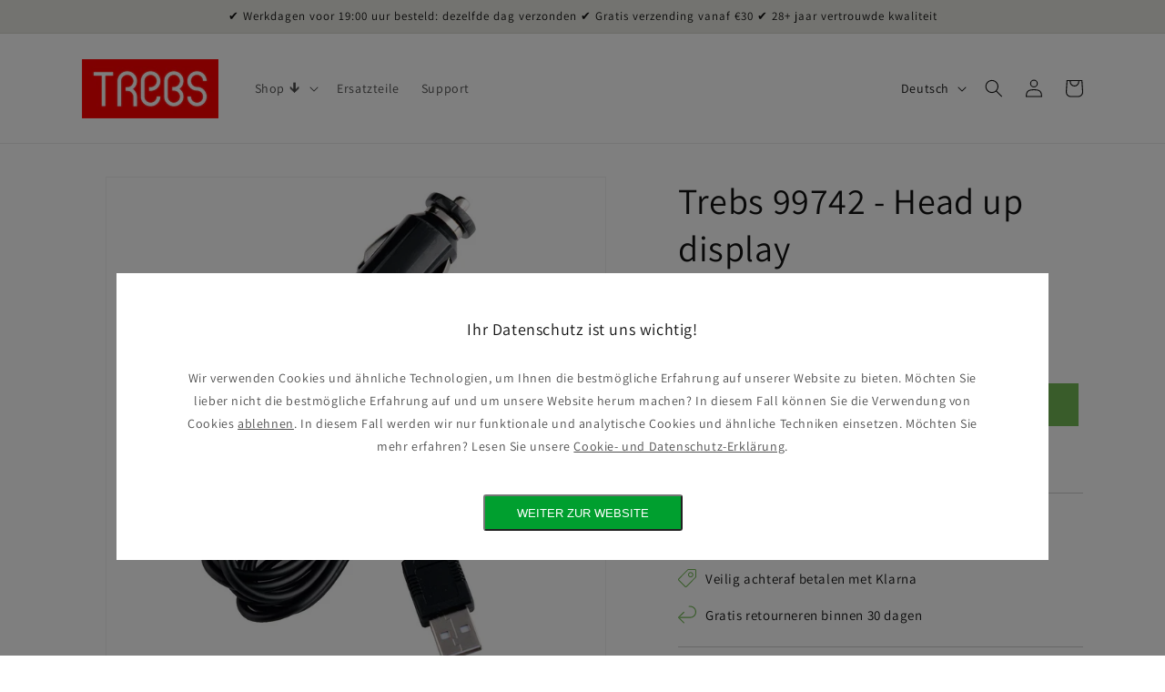

--- FILE ---
content_type: text/css
request_url: https://www.trebsshop.com/cdn/shop/t/15/assets/commaxx-cookies-banner.css?v=118067229163553047451700131901
body_size: -504
content:
#cookies-banner-wrapper{text-align:center;position:fixed;height:auto;top:300px;width:100%;margin:0 auto;z-index:9999}#cookies-banner{display:none;justify-content:center;align-items:center;padding:2em;position:relative;bottom:50%;width:80%;height:30%;background:#fff;z-index:9999;text-align:center;margin-left:auto;margin-right:auto}#cookies-banner-overlay{display:none;position:fixed;top:0;left:0;width:100%;height:100%;background-color:#00000080;z-index:9997}#btn-accept{background:#009f2f!important;padding-left:35px!important;padding-right:35px!important;border-radius:3px;height:40px;color:#fff}#link-decline,#link-privacy{cursor:pointer;text-decoration:underline}#btn-accept{margin-top:10px}#cookies-banner-text{margin:30px;font-size:14px}@media only screen and (max-width:770px){#cookies-banner-wrapper{top:40px}#cookies-banner-text{margin:5px}#cookies-banner-text span{font-size:90%}#cookies-banner{padding:1em}}
/*# sourceMappingURL=/cdn/shop/t/15/assets/commaxx-cookies-banner.css.map?v=118067229163553047451700131901 */


--- FILE ---
content_type: text/javascript
request_url: https://www.trebsshop.com/cdn/shop/t/15/assets/commaxx-cookies-banner.js?v=2401496624755831871735915844
body_size: -386
content:
function getBannerEl(){return document.getElementById("cookies-banner")}function hideBanner(res){getBannerEl().style.display="none",document.getElementById("cookies-banner-overlay").style.display="none"}function showBanner(){getBannerEl().style.display="inline-block",document.getElementById("cookies-banner-overlay").style.display="block"}function handleAccept(e){window.Shopify.customerPrivacy.setTrackingConsent({analytics:!0,marketing:!0,preferences:!0,sale_of_data:!0},hideBanner)}function handleDecline(){window.Shopify.customerPrivacy.setTrackingConsent({analytics:!1,marketing:!1,preferences:!1,sale_of_data:!1},hideBanner)}function handlePolicyClick(policy_url){window.Shopify.customerPrivacy.setTrackingConsent({analytics:!1,marketing:!1,preferences:!1,sale_of_data:!1},hideBanner),setTimeout(()=>{window.location=policy_url},500)}function initCookieBanner(){const privacy_settings=window.Shopify.customerPrivacy.currentVisitorConsent();(privacy_settings.marketing==""||privacy_settings.analytics==""||privacy_settings.preferences==""||privacy_settings.sale_of_data=="")&&showBanner()}window.Shopify.loadFeatures([{name:"consent-tracking-api",version:"0.1"}],function(error){if(error)throw error;initCookieBanner()});
//# sourceMappingURL=/cdn/shop/t/15/assets/commaxx-cookies-banner.js.map?v=2401496624755831871735915844
